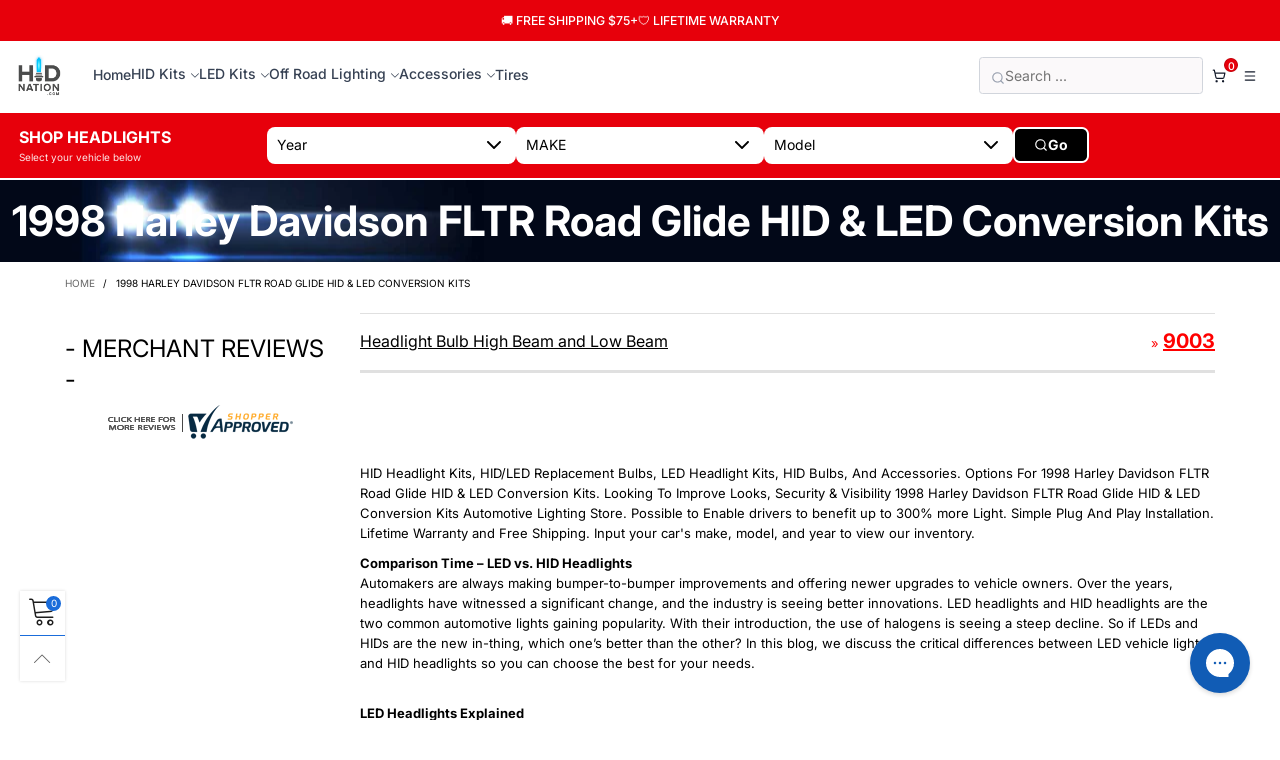

--- FILE ---
content_type: text/css
request_url: https://www.hidnation.com/cdn/shop/t/80/assets/navigation-mobile.css?v=140361185291537903821764136825
body_size: -538
content:
.mobile-nav__item--level1{border-bottom:1px dashed rgba(var(--color_general_rgb),.1)}.mobile-nav__item--level1:last-child{border-bottom:none}.mobile-nav__top-link-wrap{height:calc(var(--level1_fs_mb) + 42px)}.mobile-nav__item__top-link{font-size:var(--level1_fs_mb)}.mobile-nav__item__top-link .mobile-nav__item__label{top:-13px}.mobile-nav__level2{font-size:var(--level2_fs_mb)}.mobile-nav__level3{font-size:var(--level3_fs_mb)}.mobile-nav__text-overlay{position:absolute;left:0;bottom:0;padding:5px}.mobile-nav__level3-list{margin:-5px 0}.mobile-nav__children__block{-webkit-box-orient:vertical;-webkit-box-direction:normal;-ms-flex-direction:column;flex-direction:column}.mobile-nav__item__label{top:-10px;padding:2px 3px;font-size:var(--label_fs_mb);-webkit-transform:none;transform:none}
/*# sourceMappingURL=/cdn/shop/t/80/assets/navigation-mobile.css.map?v=140361185291537903821764136825 */


--- FILE ---
content_type: text/css
request_url: https://www.hidnation.com/cdn/shop/t/80/assets/custom-css.scss.css?v=108333231173144606941764908588
body_size: 3763
content:
.about1 .section__heading{display:none}.about1 h1{font-size:44px}.template-index .button--banner.button{width:215px}.custom_button_style .banner-item__text4,.custom_button_style .banner-item__text3{display:inline}.custom_button_style .banner-item__text3{margin-left:35%}.custom_section_border{border:1px solid #c4c4c4}.welcome-button{line-height:44px!important}.custom-header-padding{padding:30px 45px}.home-top-text{margin-top:60px}.header--desktop .container-fluid:nth-child(4){background-color:#000}.home_filter .search-container,.home_filter2 .search-container2{float:none;width:700px;margin-left:60px}.home_filter2 .search-container2{float:right;margin-right:60px}.custom-bg{border-right:5px solid #fff;border-top:5px solid #fff}.custom-bg-2{border-top:5px solid #fff}.custom-bg .section__title__text,.custom-bg-2 .section__title__text,.custom-bg .section__sub-title,.custom-bg-2 .section__sub-title{text-align:left;margin-left:60px!important;border-left:3px solid #fff;padding-left:20px;line-height:30px;width:auto}.custom-bg .section__sub-title,.custom-bg-2 .section__sub-title{font-size:18px;font-weight:500}.custom-bg .section__title__text,.custom-bg-2 .section__title__text{font-size:50px;letter-spacing:8px;padding-bottom:10px}.custom-bg-2 .section__title__text,.custom-bg-2 .section__sub-title{margin-right:60px!important;width:auto;text-align:right;border-left:0;border-right:3px solid #fff;padding-right:20px;padding-left:0}.custom-big-gutter-top{padding-top:80px}.custom-bg .section-logo{padding-left:50px;padding-bottom:100px}.custom-bg-2 .section-logo{padding-right:50px;padding-bottom:100px}.section-logo{padding-left:50px;padding-bottom:100px}.custom-bg-2 .flex-container{display:flex;justify-content:flex-end}.home_filter .top_select_filter p,.home_filter .top_select_filter select,.home_filter2 .top_select_filter p,.home_filter2 .top_select_filter select{background:#fff;color:#000;text-align:center;font-size:14px}.home-vehicles{text-align:center}.home-vehicles img{margin:0 auto}.home-vehicles .col-md-5ths{padding-bottom:50px;flex-direction:column;justify-content:center;display:flex}.home-vehicles span{display:block}.heading-container h3{font-size:30px;font-weight:700;color:#444;letter-spacing:5px;order:1}.heading-container a{order:2;color:#444;font-size:18px}.heading-container{justify-content:space-between;align-items:center;display:flex;border-bottom:2px solid #e8e8e8;margin-bottom:30px;margin-top:30px}.home-vehicles{padding-right:80px}.custom-html-section:after{content:"";position:absolute;top:30%;right:0;height:50%;border-right:2px solid #e8e8e8}.home-tires img{padding-bottom:30px;margin:0 auto}.home-tires{text-align:center}.tire-container{background-color:#000}@media (max-width: 500px){.home_filter2 .search-container2{float:none;margin-left:0}.home_filter .search-container,.home_filter2 .search-container2{margin-left:0}.custom-bg{border-right:0}.custom-bg-2:before{content:"";position:absolute;top:0;left:0;width:100%;height:100%;background-color:#00000045;z-index:-1}.custom-bg .section-logo{padding-left:30px;padding-right:30px;margin:0 auto}.custom-bg-2 .section-logo{padding-left:30px;padding-right:30px}.custom-bg-2 .flex-container{display:flex;justify-content:center}.custom-bg .section__title__text,.custom-bg-2 .section__title__text{font-size:40px;letter-spacing:8px;padding-bottom:10px}.custom-bg .section__title__text,.custom-bg-2 .section__title__text,.custom-bg .section__sub-title,.custom-bg-2 .section__sub-title{text-align:left;margin:0 0 0 20px!important;border-left:3px solid #fff;padding-left:20px;line-height:30px}.custom-bg .section__sub-title,.custom-bg-2 .section__sub-title{font-size:16px;font-weight:500}.custom-bg-2 .section__title__text,.custom-bg-2 .section__sub-title{margin-right:unset;width:auto;text-align:left;border-left:0;border-right:none;padding-right:0;padding-left:20px;border-left:3px solid #fff}.heading-container h3{max-width:250px}.custom_button_style .banner-item__text3,.custom_button_style .banner-item__text4{display:block}.custom_button_style .banner-item__text3{margin-left:0}}.col-xs-5ths,.col-sm-5ths,.col-md-5ths,.col-lg-5ths{position:relative;min-height:1px;padding-right:15px;padding-left:15px}select#make:disabled,select#model:disabled,select#year:disabled{opacity:.6}.button{font-size:14px;font-weight:400;text-transform:capitalize}@media (min-width: 767px){div[data-section-type=logo-bar],.mobile-logo-heading{display:none}}@media (max-width: 768px){.custom-html-section{display:none}}.col-xs-5ths{width:20%;float:left}@media (min-width: 768px){.col-sm-5ths{width:20%;float:left}}@media (min-width: 992px){.col-md-5ths{width:20%;float:left}}@media (min-width: 1200px){.col-lg-5ths{width:20%;float:left}}.grid__item .bold_options{display:none!important}.bold_option_element{display:block}.bold_option_title,.bold_tooltip{display:inline-block}.bold_option_element,.bold_option_element input,.bold_option_element select,.bold_option_element textarea{height:2.5em!important}.bold_cart_edit_button{display:none}.bold_tooltip small{font-size:16px}.bold_option_swatch_title,.bold_tooltip>:first-child{width:250px}.bold_option_element select{border:1px solid #323232;color:#323232}.product-single .bold_option_title{padding-top:15px;padding-bottom:5px}.product-single .bold_tooltip{display:none;width:20px;height:20px;background-size:20px 20px}.product-single .bold_option_checkbox .bold_option_element{display:block;float:left;width:30px}.product-single .bold_option_checkbox .bold_option_title{display:inline}.bold_option.bold_option_checkbox{min-height:40px}@media (max-width: 500px){.product-single .bold_option_checkbox .bold_option_element{margin-right:10px}}@media (min-width: 501px){.product-single .bold_option_checkbox .bold_option_element{margin-top:-5px}}.bold_option_set{margin-top:25px}@media (max-width: 500px){#shopify-section-template--15553098973337__1639137898491d2453{display:none}}@media (min-width: 501px){#shopify-section-template--15553098973337__16533151802b073d49{display:none}}@media (max-width: 500px){.bold_option_element,.bold_option_element input,.bold_option_element select,.bold_option_element textarea{width:100%;max-width:100%}}.promo__text{font-weight:700}div.article__title{font-size:var(--fs_page_title_dk);margin-top:20px;margin-bottom:10px;font-family:var(--fm_second);font-style:var(--font_style_second);font-weight:var(--font_weight_second);font-size:var(--fs_rte_h1);line-height:1.3em}input[type=email],input[type=number],input[type=password],input[type=telephone],input[type=text],select,select.form-control,textarea,textarea.form-control{padding:6px;border:1px solid #e0e0e0;color:#444;-webkit-box-sizing:border-box;-moz-box-sizing:border-box;box-sizing:border-box;-webkit-border-radius:4px;border-radius:4px;box-shadow:none}.nav__item.hover .nav__item__dropdown,.nav__item.open .nav__item__dropdown{top:45%}.custom_nav_position.nav__item.hover .nav__item__dropdown,.custom_nav_position.nav__item.open .nav__item__dropdown{top:100%}.nav__item.h100{height:auto}.alert.notify.text-center.alert-success.active{background:#fff;font-size:22px}.about_hidnation a{color:#fff;text-decoration:underline}#shopify-section-template--15303168819353__1569286477905 .lazy-bkg{background-position-y:60%}#shopify-section-template--15303168819353__1639137898491d2453{margin-bottom:20px}.home-showcase h3,.home-showcase h4,.home-showcase,#hid_link,#led_link{font-weight:700;font-size:26px;text-transform:uppercase;margin:0}.home-showcase{padding-left:20px}.home-showcase h4{font-weight:400}.home-showcase{background:#ffffff9c}#rich_banner_text_template--15303168819353__1594021161615 .banner-item img{border:1px solid #e0e0e0}.home-top-text{text-align:center}.footer__column__content li{list-style:none}#review_header .percentage{margin-left:10px!important}.subcat-results{list-style-type:none;padding:0;border-bottom:1px solid #e0e0e0}.subcat-results a{font-weight:400;font-size:16px;color:#000;text-decoration:underline}.subcat-results li{overflow:hidden;margin:0;padding:15px 0;border-top:1px solid #e0e0e0}.subcat-results .readmore{color:red;font-waight:bold;float:right;margin-top:0}.pg__collapse-tab .expand-trigger{background-color:#1a6cda;padding:10px;color:#fff;margin-bottom:10px}.product-single #shopper_review_page{margin-top:20px}#dynamic-checkout-cart .shopify-cleanslate li{flex-basis:110px!important}.login-with-amazon{display:block;margin-bottom:10px}#payment-methods{overflow:hidden}#payment-methods ul{list-style-type:none;list-style-position:outside;padding-left:0}#payment-methods ul li{float:left;padding:15px 15px 0 0}.pg__countdown-wrap{padding:15px;border:1px solid #E0E0E0;background:#f0f8ff;font-size:13px;text-align:center;margin:10px 8px;max-width:395px;width:100%;color:#000;font-weight:700}.pg__countdown--single{color:red}.merchantheader{color:#777}.grid__item .button--cart,.grid__item .pg__countdown{display:none}.order-first{order:-1!important}@media (max-width: 1199px){.order-md-last{order:6!important}}@media (max-width: 991px){.collection__description{padding-top:35px}.reviews_mobile{display:block}.reviews_desktop{display:none}}@media (min-width: 992px){.reviews_desktop{display:inherit}.reviews_mobile{display:none}}.top_select_filter{width:100%;float:none;display:block;margin:0 auto;overflow:hidden;border-radius:5px;padding-left:15px}.top_select_filter p{float:left;background:#1a6cda;padding:0 10px;color:#fff;height:37px;line-height:37px;text-align:center;border-radius:3px;margin-right:18px;margin-bottom:10px}.search-container{margin-top:0;width:51.7%}.top_select_filter select:focus{box-shadow:none;outline:0}.top_select_filter .coll-filter{color:#000}.top_select_filter #category{display:none}#searchresults ul li{list-style:none}#searchresults .product_name{background:#f2f2f2 none repeat scroll 0 0;color:#000;font-size:15px;font-weight:700;list-style:outside none none!important;padding:8px;border-radius:1px;display:none}#searchresults{margin:0}#searchresults .search-form{margin:15px 0 0}#searchresults .search-form input{width:100%;float:left;padding:0 34px 0 10px}#searchresults .search-form button{width:34px;height:34px;float:left;margin:0 0 0 -34px;background:0 0;border:none;font-size:20px;color:#000}#searchresults .search-form button:hover{color:#777}#searchresults .search-form button i{line-height:32px}#searchresults h3{margin:0;padding:0}#searchresults ol{list-style-type:none;padding:0;border-bottom:1px solid #e0e0e0}#searchresults ol li{overflow:hidden;margin:0;padding:15px 0;border-top:1px solid #e0e0e0}#searchresults ol li .search-result_image{float:left;margin-right:15px}#searchresults ol li .search-result_container{padding:5px 0 0}.search-result{position:relative}.search-results .readmore{color:red;font-waight:bold;float:right;margin-top:0}.search-results .readmore a{color:red;font-size:20px;font-weight:700}.search-results .product_name{left:0;position:absolute;top:10px}.search-results .application-title{float:right;margin-left:20px;margin-top:20px}select#make,select#model,select#year{background-color:#fff;width:150px}select#category{background-color:#f0f8ff}ol.search-results a{font-size:16px;color:#000;text-decoration:underline}.search-container{float:right;width:100%}#searchresults ul{padding:0}.top_select_filter select{height:37px;padding:5px 10px;width:150px;border:1px solid #000;border-radius:3px;background-color:#fff}.top_select_filter .lnr-chevron-down{pointer-events:none;position:relative;left:-30px}.myvachile{display:inline-block;width:50%;padding-left:15px;padding-bottom:10px}#myvachile_name{color:#fff;background:#000;clear:both;width:80%;float:left;margin-top:0;padding-left:10px;font-weight:700}#myvachile_close{position:relative;right:25px;top:-2px;cursor:pointer}#myvachile_close img{width:15px}.top_select_filter .lnr-magnifying-glass{margin-right:10px}.home_filter .search-container,.home_filter2 .search-container2{width:700px}@media (max-width: 991px){.top_select_filter{padding-right:15px}.top_select_tire_filter{padding:0}.top_select_filter p{margin-top:10px;width:100%;font-size:18px}.top_select_filter select{width:100%!important}.top_select_filter .lnr-chevron-down{pointer-events:none;position:relative;left:-15px;display:block;float:right;top:-25px}.myvachile,.home_filter .search-container,.home_filter2 .search-container2{width:100%}}@media (max-width: 1199px){.banner-ele-1575194474418-text_3,.banner-ele-1575194474418-text_2{background:#ffffff61;padding:20px;color:#000!important}}ul.tags li{float:left;margin:5px 5px 0 0}ul.tags li a{display:block;padding:5px 13px;background:#f2f2f2;font-weight:400;color:#000;-webkit-border-radius:4px;border-radius:4px;border:1px solid #fff}ul.tags li a:hover,ul.tags li.active a{background:#fff;color:#1a6cda;border:1px solid #000}ul.tags{padding:0}.grid__item .item__name{font-weight:600}.product_desc{font-size:13px!important;font-weight:300!important}.shopify-challenge__button{margin-top:15px!important;background:#1a6cda;color:#fff}.no_product_image{padding-top:100%}.vehicle-year-container{display:flex}.vehicle-year-container ul{float:left;width:100%;margin:0;padding:0}.vehicle-year-container ul li{list-style:none}.vehicle-year-container ul li{float:left;width:33%;text-align:center;margin:0 1px 1px 0;padding:0}.vehicle-year-container ul li a{color:#222;margin:1px;padding:13px;width:100%;display:block;font-size:14px;font-weight:700;background-color:#efefef;background-image:none}.main-vehicle-container p,.makes-vehicle-container p{margin-top:20px;margin-bottom:10px}.main-vehicle-container p,.makes-vehicle-container p{font-family:var(--fm_second);font-style:var(--font_style_second);font-weight:var(--font_weight_second)}.main-vehicle-container p,.makes-vehicle-container p{font-size:var(--fs_rte_h3)}.main-vehicle-container p,.makes-vehicle-container p{line-height:1.3em}.page-content .search__form{display:none}.vehicle-finder-container{margin:10px 0;padding:0;float:left;width:100%}.vehicle-finder-container ul{float:left;width:100%;margin:0;padding:0}.vehicle-finder-container .make-list,.vehicle-finder-container .make-list li a{text-align:center}.vehicle-finder-container ul li{list-style:none}.vehicle-finder-container ul li a{color:#222;margin:1px;padding:13px;width:100%;display:block;font-size:14px;font-weight:700;background-color:#efefef;background-image:none}.vehicle-finder-container .make-list li a img{display:block;margin:0 auto;max-width:100%}.vehicle-finder-container .make-list li a{display:block;background:0 0!important;border:1px solid #ddd;width:130px!important;min-height:161px}.vehicle-finder-container .make-list li a span{font-size:13px;color:#333;font-family:arial;display:inline-block;font-weight:400!important}.vehicle-finder-container ul li{float:left;width:33%;text-align:center;margin:0 1px 1px 0;padding:0}.vehicle-finder-container .make-list li{float:none!important;vertical-align:top;width:auto!important}.vehicle-finder-container .make-list li{display:inline-block}.dynamic-text-content{padding-top:80px}#merchant_page label[for=sa_sort],#product_page label[for=sa_sort]{margin-left:0!important;margin-right:0!important}#shopper_review_page #review_image .sa_logo{margin-right:-15px}.video-date{font-weight:700;padding-bottom:15px;display:block}.video-text h2{font-weight:700}.template-cart .additional-checkout-buttons{display:none}@media (min-width: 992px){.section_product_videos img{max-width:100%;padding-right:35px;padding-top:30px;height:auto;padding-bottom:35px}.section_product_videos{border-right:1px solid #c4c4c4}.template-index .product-tabs .row{border:1px solid #c4c4c4}}@media (max-width: 991px){.section_product_videos img{max-width:100%;padding-right:0;padding-top:30px;height:auto;padding-bottom:35px;margin:0 auto;display:block}}.mobile_filter.tires{display:none}.no-padding{padding:0}.search-container2{float:right;width:100%}@media (max-width: 991px){.home_filter .top_select_filter,.home_filter2 .top_select_tire_filter{padding:0 15px}.custom-bg>div{background-size:900px}.custom--filter h5{font-size:34px}}.home_filter2 .search-container2{float:right;margin:0 auto}.collection__toolbar .ct__total{visibility:hidden}#cf_filter_desktop .link-list__item:last-child{border-top:1px solid #7f7f7f}main{overflow-y:hidden}.home_filter #myvachile_name,.home_filter .myvachile{width:90%!important}.use-sticky.active .nav__item__dropdown{margin-top:-77px}#shopify-section-template--16093433102489__1575194436886{margin-bottom:0}.tires-return,.tire-clearence{display:flex;justify-content:center;align-items:center;margin:15px 0}@media screen and (min-width: 1171px) and (max-width: 1500px){.home_filter .top_select_filter,.home_filter2 .top_select_tire_filter{transform:scale(.8)}.home_filter .top_select_filter{margin-left:-15%}.home_filter2 .top_select_tire_filter{margin-left:10%}}@media screen and (min-width: 992px) and (max-width: 1170px){.home_filter .top_select_filter,.home_filter2 .top_select_tire_filter{transform:scale(.7)}.home_filter .top_select_filter{margin-left:-20%}.home_filter2 .top_select_tire_filter{margin-left:15%}}.tire-type-home h2{padding-bottom:30px;font-weight:700;text-align:center}.custom-logo-container a:hover{color:#000}@media screen and (max-width: 500px){.heading-container h3{font-size:24px}.rte.collection__description.w100.rte-wrapped h1{font-size:28px}.slick-prev{left:-15px}.slick-next{right:-15px}}.custom-tires-template .rte.collection__description.w100{padding-top:0}.tires-custom-heading{font-size:1.2em}.tires-custom-heading-color{color:#1a6cda;text-transform:uppercase}.tire-custom-subheading{text-align:center;padding:0 20px;font-size:1.6em}.button-container{display:flex;border-bottom:8px solid #1a6cda}.button-container .button:first-child{margin-left:150px}.button-container .button.active{background-color:#1a6cda;color:#fff}.button-container .button{background-color:#fff;border:none;padding:8px 120px;margin:0;cursor:pointer;transition:background-color .3s ease;border-radius:5px 5px 0 0;height:50px}.button-container .button:hover{background-color:#e0e0e0}.button-container span{font-size:22px;font-family:Rajdhani,sans-serif;font-weight:600}@media screen and (max-width: 991px){.button-container .button:first-child{margin-left:0}.button-container .button{padding:8px 20px}}.custom-tire-logos{min-height:185px}.mobile_filter.tire-clearance{display:none}.header__logo__image{margin:0 auto;display:block}.header__logo__image img{margin:0 auto}.tire-container-menu{display:flex;justify-content:center;align-items:center}.tire-container-menu .form-wrapper{text-align:center}.tire-container-menu .cf__form{display:flex;flex-direction:row;align-items:center}.tire-container-menu .cf__form select{margin-right:10px}.tire-container-menu .cf__form p{margin-right:20px}.tire-container-menu .top_select_filter p{margin-bottom:0}.tire-container-menu{margin-bottom:15px}.use-sticky.active .use-sticky--desktop #shopify-section-navigation{margin:0 auto}.use-sticky.active-custom{position:fixed!important;top:0;left:0;right:0;margin:0 auto;z-index:5;-webkit-box-shadow:0 0 25px rgba(0,0,0,.15);box-shadow:0 0 25px #00000026;-webkit-animation:fadeInDown .5s ease-out;animation:fadeInDown .5s ease-out}.use-sticky.active-custom .hide-in-sticky{display:none}#header-filter-form .cf__item,#header-filter-form .cf__item__content{margin:0}.custom-header-btn button{height:36px;background:#1a6cda;color:#fff}.header-filters{width:100%}#back-to-tires{background:#1a6cda;color:#fff}#back-to-tires:hover{background:#fff;color:#000}@media (max-width: 768px){#header-filter-form .cf__link__dropdown{font-size:12px}.tire-container-menu{background:#fff;padding-top:10px;margin-bottom:0}#header-filter-form .cf__item{margin-bottom:-13px}.tire-container-menu .cf__form{justify-content:center;gap:10px}.home_filter2 form{margin-right:10px}}.home_filter2 .home-header-btn button{height:36px;background:#1a6cda;color:#fff;border:0;padding:0 15px}.home_filter2 .home-header-btn button:hover{background:#fff;color:#000}.home_filter2 .home-header-btn{display:inline}.home_filter2 form{display:flex;justify-content:flex-end;margin-right:70px}.home_filter2 form i{display:flex;align-items:center}@media (max-width: 768px){.home_filter2 form{margin-right:0;display:block}.home_filter2 form i{display:block}.home_filter2 .home-header-btn{display:block;width:100%}.home_filter2 .home-header-btn button{width:100%}}.search-container #myvachile_close{color:#fff;text-decoration:underline}.pages_hid_filter{display:flex;justify-content:center;gap:10px;flex-wrap:wrap}.pages_hid_filter .filter-item{display:flex;flex-direction:column;align-items:center}.search-container .myvachile-wrapper{display:flex;justify-content:center;width:100%}.search-container .myvachile{display:flex;flex-direction:row;justify-content:space-between;align-items:center;width:100%;max-width:500px;margin:0 auto;text-align:center;gap:10px}.search-container .myvachile a{flex-grow:3;text-align:left}.search-container .myvachile span{flex-grow:1;text-align:right}#go_btn{display:inline-flex;justify-content:center;align-items:center;padding:10px 20px;background-color:#1a6cda;color:#fff;cursor:pointer}#go_btn:hover{background-color:#fff;color:#000}@media (max-width: 768px){.pages_hid_filter{flex-direction:column;align-items:center;gap:0px}.pages_hid_filter .filter-item{width:100%}.search-container .myvachile{flex-direction:column;width:100%;max-width:500px}.search-container .myvachile a,.search-container myvachile span{max-width:100%}.search-container .myvachile a,.search-container .myvachile span{text-align:center}#go_btn,.search-container .custom-header-btn{width:100%}.search-container #myvachile_name{width:97%;margin-top:10px}.search-container .myvachile a{width:100%}.search-container #myvachile_close{color:#000}.template-index .search-container #myvachile_close{color:#fff}.pages_hid_filter .filter-item{align-items:flex-end}}.template-index .home_filter .pages_hid_filter{justify-content:start;margin-bottom:8px}.template-index .home_filter .search-container #myvachile_close{margin-right:25px}.header.header--mobile{min-height:70px}.video-background{position:absolute;top:0;left:0;width:100%;height:100%;overflow:hidden;z-index:1}.video-background video{position:absolute;top:50%;left:50%;width:100%;height:100%;object-fit:cover;transform:translate(-50%,-50%)}.tires-breadcrumb-container .breadcrumbs-page-title,.tire-custom-subheading{z-index:3}.video-background:after{content:"";position:absolute;top:0;left:0;width:100%;height:100%;background:#00000080;z-index:2}.tires-breadcrumb-container{position:relative;padding:250px 0}@media (max-width: 767px){.tires-breadcrumb-container{padding:150px 0}.video-desktop{display:none}.video-mobile{display:block}}@media (min-width: 768px){.video-desktop{display:block}.video-mobile{display:none}}
/*# sourceMappingURL=/cdn/shop/t/80/assets/custom-css.scss.css.map?v=108333231173144606941764908588 */


--- FILE ---
content_type: text/css
request_url: https://www.hidnation.com/cdn/shop/t/80/assets/custom.css?v=180157749790749405781764917842
body_size: 2073
content:
.header__top{display:none}.header.header--mobile{min-height:unset;border-bottom:0}.header__bottom .container-fluid{max-width:1344px;padding:0 14px}.header__bottom .header__wrap{flex-wrap:unset;padding:14px 0}.header__bottom-links{width:fit-content}.header__logo{width:51.28px!important;min-width:51.28px;margin-right:28px}.header__bottom div#shopify-section-navigation{margin:auto 0!important;width:100%;justify-content:start}.header__bottom .main-nav__list{gap:21px;margin:0}.header__bottom li.nav__item{padding:0;position:relative}.nav__item__dropdown--navigation{top:25px!important;left:0!important}.nav__item__dropdown--navigation ul li a.link-list__item__link{white-space:nowrap}.header__bottom li.nav__item a.nav__item__link{position:relative;transition:all .2s;text-transform:unset;font-size:14px;font-weight:500;letter-spacing:0;line-height:21px}.header__bottom li.nav__item:hover a.nav__item__link{color:#e7000b!important}.header__bottom li.nav__item a.nav__item__link:before{transition:all .2s;position:absolute;content:"";background:#e7000b;width:0;height:1.75px;bottom:-2px;left:0}.header__bottom li.nav__item:hover a.nav__item__link:before{width:100%}.header__bottom li.nav__item:last-child:hover a.nav__item__link{color:#fff!important;background:#c10007}.header__bottom-links .header__bottom-link-list{margin:0;gap:14px;flex-wrap:unset;width:100%;justify-content:end}.header__bottom-links .header__bottom-link-list .header__bottom__ele{padding:0}.header-account-icon,.header__cart-trigger-desktop span.header__cart-text{display:none}.header__cart-trigger-desktop svg.lucide-shopping-cart{height:14px;width:14px;stroke:#101828!important}.header__cart-link{border-radius:6.75px;padding:7px 8.75px;margin:0;position:relative;background:transparent;transition:all .2s}.header__cart-link:hover{background:#e9ebef}.header__cart-link span.cart-number{position:absolute;top:-3.5px;right:-3.5px;width:14px;height:14px;padding-top:3px;margin:0;background:#e7000b;color:#fff;font-size:10.5px;font-weight:500;letter-spacing:0;line-height:1;display:flex;align-items:center;justify-content:center}.header-search-section form{padding:0 14px 0 10.5px;max-width:224px!important;margin-bottom:0!important;height:37px;display:flex;align-items:center;gap:10px;flex-direction:row-reverse;background:#fbf9fa;border-radius:3.5px;border:1px solid #d1d5dc}.header-search-section form input.search-full__input{height:37px;padding:7px 0;border-bottom:0;color:#101828;font-size:14px!important;font-weight:400;letter-spacing:0;line-height:21px}.header-search-section form button.search-full__submit{position:static;transform:unset;padding:0;width:14px;height:14px}.header-search-section{width:100%;min-width:224px}.header-search-section form button.search-full__submit svg.lucide-search{transform:translateY(-5px);width:14px;height:14px;stroke:#99a1af}.header-humburge-icon button{border:0;background:transparent;border-radius:6.75px;padding:7px 8.75px;display:flex;align-items:center;justify-content:center;transition:all .2s}.header-humburge-icon button svg.lucide-menu{width:14px;height:14px;stroke:#101828}.header-humburge-icon button:hover{background:#e9ebef}@media only screen and (max-width: 991px){.header-mobile__top a.header__link[title=Wishlist],.header-mobile__top a.header__link[title=Login],.header-mobile__top a.header__link[title=Shop],.header-mobile__top a.header__link[title=Search]{display:none}.header--mobile .container-fluid{padding:0 14px!important;max-width:672px}.header-sticker__inner{background:transparent}.header-mobile__top{gap:0;flex-wrap:nowrap}.header-mobile-search-section,.header-mobile-icon-section{width:33.33%}a.header-mobile__logo__image{width:66.66%}.header-mobile-icon-section{display:flex;justify-content:end;gap:7px}a.header-mobile__logo__image img.img-responsive.center-block{max-width:42.73px}.header-mobile__top .header-mobile-search-section a.header__link[title=Search]{display:flex!important}.header-mobile-search-section a.search-full-trigger.header__link{width:fit-content;padding:7px 8.75px;align-items:center;justify-content:center}.header-mobile-search-section a.search-full-trigger.header__link svg.lucide-search{width:14px;height:14px}.header-mobile-icon-section a.header__cart-trigger-mobile{display:flex;width:fit-content;padding:7px 8.75px;align-items:center;justify-content:center;position:relative}.header-mobile-icon-section .header__links{margin:0}.header-mobile-icon-section a.header__cart-trigger-mobile svg.lucide-shopping-cart{width:14px;height:14px}.header-mobile-icon-section a.header__cart-trigger-mobile span.cart-number{position:absolute;top:-3.5px;right:-3.5px;width:14px;height:14px;padding-top:3px;margin:0;background:#e7000b;color:#fff;font-size:10.5px;font-weight:500;letter-spacing:0;line-height:1;display:flex;align-items:center;justify-content:center}.header-mobile-menu-drawer-section a.mobile-nav-bar{display:flex;width:fit-content;padding:7px 8.75px!important;align-items:center;justify-content:center}.header-mobile-menu-drawer-section a.mobile-nav-bar svg.lucide-menu{width:14px;height:14px}.mobile-nav__top-link-wrap{height:auto!important}.mobile-nav__top-link-wrap a.mobile-nav__item__top-link{text-transform:unset;padding:10px 0;color:#101828;font-size:14px;font-weight:400;letter-spacing:0;line-height:21px}.search-full__close{display:flex;align-items:center;justify-content:center;width:20px;height:20px;font-size:20px}.search-full h5.text-center.gutter-bottom{margin:0}.search-full form input.search-full__input{height:37px;padding:7px 30px 7px 14px;color:#101828;font-size:14px!important;font-weight:400;letter-spacing:0;line-height:21px}.search-full form button.search-full__submit i:before{font-size:20px}.search-full form button.search-full__submit{width:20px;height:20px;padding:0;display:flex;align-items:center;justify-content:center;font-size:20px}}.template-product .mobile_filter,.template-collection .mobile_filter{min-height:unset}.footer-logo{max-width:51px}footer#footer{border:0}.custom-footer-call{display:flex;align-items:center;gap:10px;width:100%;padding-top:21px}.custom-footer-call span{width:14px;height:14px;display:flex;align-items:center;justify-content:center;color:#ff6467}.newsletter-section>.db.big-gutter-bottom{padding-bottom:0!important}.newsletter-section .section__title__text,.newsletter-section .section__sub-title{font-size:42px;line-height:1.238;font-weight:700}.newsletter-section .section__sub-title{color:#ffdf20}.newsletter-section .section__description{font-size:18px;line-height:1.556;font-weight:500;max-width:672px;margin:0 auto}.newsletter-section .section__description strong{color:#ffdf20}.newsletter-section .section__content{max-width:588px;margin:0 auto;border-radius:14px;border:4px solid #fdc700;box-shadow:0 25px 50px -12px #00000040;background-color:#fff}.newsletter-section .newsletter-form{padding:28px;background:#fdc700;background:linear-gradient(90deg,#fdc70033,#ff890433)}.newsletter-section .custom-form-input{display:flex;align-items:center;gap:14px}.newsletter-section .custom-form-input .field{width:100%;flex:1 1 auto}.newsletter-section .custom-offer-now{transition:all .2s;transform:scale(1);flex-shrink:0;border-radius:6px;border:3px solid #f0b100;background:#fdc700;background:linear-gradient(90deg,#fdc700,#ff6900);padding:10px 28px;font-size:16px;line-height:1.531;font-weight:700;text-align:center}.newsletter-section .custom-offer-now:hover{transform:scale(1.04);border-color:#ff6900}.section-benefits-group:not(:last-child){margin-top:20px;margin-bottom:20px}.section-benefits-group{display:flex;align-items:center;justify-content:space-between;gap:10px;max-width:800px;margin-left:auto;margin-right:auto}.section-benefits-group.protect-group{max-width:500px}.section-benefits-cell{display:flex;align-items:center;color:#fff}.section-benefits-icon{display:flex;align-items:center;justify-content:center;width:18px;height:18px;color:#05df72;flex-shrink:0;margin-right:8px}.protect-group .section-benefits-icon{color:#fff}.custom-review-section{margin:0 auto;max-width:600px}.review-box{border-radius:12px;border:1px solid rgba(255,255,255,.2);background-color:#ffffff1a;-webkit-backdrop-filter:blur(5px);backdrop-filter:blur(5px);color:#fff;padding:20px;display:flex;flex-direction:column;gap:10px;align-items:center;justify-content:center}.review-box-icon{display:block;max-width:84px;margin:0 auto}.review-box-content{font-size:14px}.review-box-content>:last-child{margin-bottom:0}.review-box-membarname{color:#ffffffb3}.custom-exclusive-offer{display:inline-flex;align-items:center;border-radius:100px;background-color:#fdc700;color:#000;text-align:center;padding:7px 14px;margin-bottom:14px;font-size:14px;line-height:1.5;font-weight:700}@media (max-width: 991px){.newsletter-section .section__title__text,.newsletter-section .section__sub-title{font-size:36px}.newsletter-section .newsletter-form{padding:20px}.review-box{padding:18px}.section__heading{padding-bottom:20px}}@media (max-width: 767px){.newsletter-section .section__title__text,.newsletter-section .section__sub-title{font-size:26px}.newsletter-section .section__sub-title{padding-top:10px}.newsletter-section .section__description{font-size:16px}.newsletter-section .newsletter-form{padding:14px}.newsletter-section .custom-offer-now{padding:8px 14px;font-size:14px;width:100%}.section-benefits-group,.newsletter-section .custom-form-input{flex-wrap:wrap}.review-box{padding:14px}.section__heading{padding-bottom:15px}}.product-tabs-section .row{border:0!important}.custom-sell-text{display:flex;align-items:center;justify-content:center;padding:7px 14px;color:#fff;font-size:12px;line-height:1.417;background-color:#e7000b;border-radius:100px;gap:10px;max-width:230px;margin:0 auto 14px;animation:pulse 2s infinite}.custom-sell-text span{width:14px;height:14px;display:flex;align-items:center;justify-content:center;flex-shrink:0}.product-tabs-section .section__heading{max-width:672px;margin:0 auto}.product-tabs-section .section__title__text{font-size:32px}.product-tabs-section .section__sub-title{font-size:32px;color:#e7000b;font-weight:700;line-height:1.094;padding-top:0}.product-tabs-section .section__description{padding-top:21px}.product-tabs-section .section__description p{font-size:17.5px;color:#364153;font-weight:500;line-height:1.333}.product-tabs-section .section__description strong{color:#e7000b}.product-tabs-section .section__description>:last-child{margin-bottom:0}.product-tabs-section .nav-tab-content .grid{margin-top:0;margin-bottom:0}.custom-product-box{border:2px solid #fb2c36;border-radius:14px;max-width:625px;margin:50px auto 0;padding:28px;background:#101828;background:linear-gradient(90deg,#101828,#1d293d,#101828);text-align:center;color:#fff}.custom-product-benefits{margin-top:14px;display:flex;align-items:center;justify-content:center;gap:15px}.custom-product-cells{display:flex;align-items:center;gap:8px;color:#99a1af}.custom-product-box .h2{font-size:22px;line-height:1.273;margin-bottom:10px;font-weight:700}.custom-product-content{font-size:14px;line-height:1.5;margin-bottom:21px;color:#d1d5dc}.product-custom-button{justify-content:space-between;font-size:16px;line-height:1.5;display:flex;align-items:center;gap:10px;color:#fff;background-color:#e7000b;padding:10px;max-width:250px;margin:0 auto;border-radius:8px;font-weight:700;transition:all .25s ease}.product-custom-button .button-arrow{width:20px;height:20px;display:flex;align-items:center;justify-content:center;flex-shrink:0}.product-custom-button:hover{color:#fff;background-color:#9f0712;transform:scale(1.1)}.custom-product-icon{flex-shrink:0;width:14px;height:14px;display:flex;align-items:center;justify-content:center}.header-form-main{border-top:2px solid #fff;border-bottom:2px solid #fff;background-color:#e7000b;color:#fff;padding:14px 5px;box-shadow:0 25px 50px -12px #00000040}.header-form-main .pages_hid_filter{justify-content:flex-start;padding:0;flex-direction:row!important;gap:10px}.header-form-main .container-fluid{max-width:1344px;padding:0 14px}.header-form-main .filter-item-main-section label{display:none}.header-form-main .filter-item{position:relative}.header-form-main .filter-item.select-section svg{position:absolute;top:50%;transform:translateY(-50%);right:10px;color:#000;pointer-events:none}.header-form-main .filter-item-main-section{width:20%}.header-form-main .coll-filter{width:100%!important;border:0}.filter-title{display:block;text-transform:uppercase;font-size:16px;line-height:normal;font-weight:900;margin-bottom:4px}.filter-desc{display:block;font-size:10px;line-height:normal;opacity:.9}.header-form-main #go_btn{width:76px;padding:10px!important;align-items:center;gap:7px;background-color:#000;font-weight:900;border-radius:7px;border:2px solid #fff}.header-form-main #go_btn:hover{background-color:#fff;border-color:#000}.filter-item-main-section.text-block{display:flex;justify-content:space-between;gap:10px}.header-form-main .custom-filter-button{cursor:pointer!important;color:#fff}.header-form-main .filter-item-main-section,.header-form-main .custom-filter-btn{overflow:hidden;max-height:500px;transition:max-height .4s ease,opacity .3s ease;opacity:1}.header-form-main disabled{opacity:.6}.header-form-main select{border-radius:8px}.header-form-main .filter-item-main-section.slide-toggle,.header-form-main .custom-filter-btn.slide-toggle{max-height:0;opacity:0}@media (max-width: 767px){.header-form-main .pages_hid_filter{gap:7px}.header-form-main .container-fluid{padding:0}.header-form-main .filter-item-main-section{width:auto}.header-form-main #go_btn{width:40px}.header-form-main #go_btn span{display:none}.custom-filter-btn{width:auto!important}.header-form-main .coll-filter{width:60px!important;font-size:12px;padding:6px;height:31px}.header-form-main .filter-item.select-section svg{width:14px;height:14px;right:5px}.filter-desc{display:none}.filter-title{font-size:12px;margin-bottom:0}}.product-grid-item-icon-text{margin-top:14px;display:flex;align-items:center;gap:5px;justify-content:space-between}.product-grid-item-icon-text span{display:flex;align-items:center;gap:3.5px;color:#4a5565;font-size:10.5px;font-weight:400;letter-spacing:0;line-height:14px}.product-grid-item-icon-text span svg{min-width:11.03px;width:11.03px;height:11.02px}.product-grid-item-icon-text span svg.lucide-truck{stroke:#155dfc}.product-grid-item-icon-text span svg.lucide-shield{stroke:#00a63e}.product-grid-item-icon-text span svg.lucide-circle-check-big{stroke:#9810fa}@media (max-width: 1024px){.custom-filter-btn{width:auto!important}.header-form-main .pages_hid_filter{justify-content:center}}
/*# sourceMappingURL=/cdn/shop/t/80/assets/custom.css.map?v=180157749790749405781764917842 */
